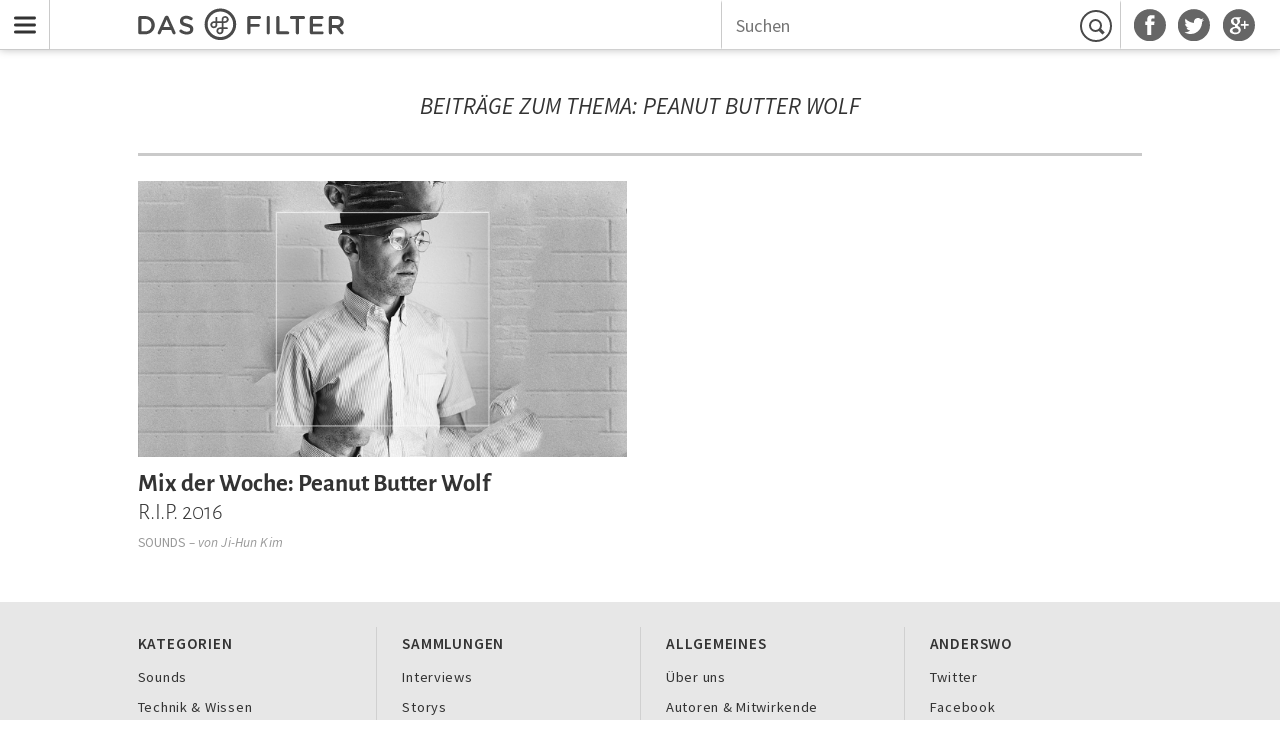

--- FILE ---
content_type: text/html; charset=utf-8
request_url: http://dasfilter.com/tags/peanut-butter-wolf
body_size: 1975
content:
<!DOCTYPE html><html lang="de"><head><title>Peanut Butter Wolf | Das Filter</title><meta name="description" content="Artikel zum Thema Peanut Butter Wolf"><meta property="og:title" content="Peanut Butter Wolf"><meta property="og:description" content="Artikel zum Thema Peanut Butter Wolf"><meta property="og:url" content="/tags/peanut-butter-wolf"><meta property="og:type" content="website"><meta property="og:image" content="/static/assets/images/df_logo_3d.jpg"><link href="/rss" rel="alternate" type="application/rss+xml" title="Das Filter RSS feed"><meta charset="utf8"/><meta name="viewport" content="width=device-width, initial-scale=1.0"/><link rel="shortcut icon" href="/static/assets/images/favicon.ico"/><link rel="stylesheet" href="/static/assets/css/main.css"/></head><body class="chrono-page cls-page"><header id="menu-bar" class="undefined"><nav id="nav-bar"><a href="#nav-drawer" title="Menu" class="menu-btn">Menu</a><div class="inner-bar"><a href="/" title="Startseite" class="logo"></a><div class="social-links"><ul><li><a href="https://facebook.com/dasfilter" title="Das Filter auf Facebook" class="facebook"></a></li><li><a href="https://twitter.com/dasfilter" title="Das Filter auf Twitter" class="twitter"></a></li><li><a href="https://plus.google.com/106616903211116456553" rel="publisher" target="_blank" title="Das Filter auf Google+" class="google-plus"></a></li></ul></div><div class="search"><form id="search" action="/suchen" method="get"><input name="q" type="text" placeholder="Suchen"/><button type="submit" value="Suchen">Suchen</button></form></div></div></nav></header><nav id="off-canvas-menu"><div class="off-canvas-inner"><h4>Kategorien</h4><ul><li><a href="/sounds">Sounds</a></li><li><a href="/technik-wissen">Technik &amp; Wissen</a></li><li><a href="/buzz">Buzz</a></li><li><a href="/internet">Internet</a></li><li><a href="/film">Film</a></li><li><a href="/gesellschaft">Gesellschaft</a></li><li><a href="/leben-stil">Leben &amp; Stil</a></li><li><a href="/kultur">Kultur</a></li></ul><h4>Sammlungen</h4><ul><li><a href="/interviews">Interviews</a></li><li><a href="/storys">Storys</a></li><li><a href="/editors-picks">Editor's Picks</a></li><li><a href="/kolumnen">Kolumnen</a></li><li><a href="/playlists">Playlists</a></li><li><a href="/plattenkritiken">Plattenkritiken</a></li><li><a href="/videos">Videos</a></li><li><a href="/podcasts">Podcasts</a></li></ul></div></nav><div id="content-cloak"></div><div class="wrapper"><main><header class="meta-title-wrapper"><div class="meta-title"><h1>Beiträge zum Thema: Peanut Butter Wolf</h1></div></header><div><div class="teaser-row tag row-2"><div class="teasers"><article class="teaser"><div class="teaser-inner"><a href="/sounds/mix-der-woche-peanut-butter-wolf-r-i-p-2016" class="image-wrapper"><img src="http://static.dasfilter.com/images/2017/1/10/mix-der-woche-peanut-butter-wolf-rip-2016-l.jpg" alt="Mix der Woche Peanut Butter Wolf RIP 2016"/></a><div class="info-wrapper"><div class="info"><a href="/sounds/mix-der-woche-peanut-butter-wolf-r-i-p-2016" class="title"><h1><span class="header-1 balance-text">Mix der Woche: Peanut Butter Wolf</span><span class="header-2">R.I.P. 2016</span></h1></a><div class="byline"><h4 class="category"><a href="/sounds">Sounds</a></h4><h4 class="contributor">&nbsp;&ndash;&nbsp;von&nbsp;<a href="/autoren/ji-hun-kim">Ji-Hun Kim</a></h4></div></div></div></div></article></div></div><div class="teaser-row tag row-3"><div class="teasers"></div></div><div class="teaser-row tag row-3"><div class="teasers"></div></div><div class="teaser-row tag row-3"><div class="teasers"></div></div><div class="teaser-row tag row-3"><div class="teasers"></div></div><div class="teaser-row tag row-3"><div class="teasers"></div></div><div class="teaser-row tag row-3"><div class="teasers"></div></div><div class="teaser-row tag row-3"><div class="teasers"></div></div></div></main><footer id="footer"><div class="footer-lists-wrapper"><div class="footer-list-group"><div class="footer-list"><h4>Kategorien</h4><ul><li><a href="/sounds">Sounds</a></li><li><a href="/technik-wissen">Technik &amp; Wissen</a></li><li><a href="/buzz">Buzz</a></li><li><a href="/internet">Internet</a></li><li><a href="/film">Film</a></li><li><a href="/gesellschaft">Gesellschaft</a></li><li><a href="/leben-stil">Leben &amp; Stil</a></li><li><a href="/kultur">Kultur</a></li></ul></div><div class="footer-list"><h4>Sammlungen</h4><ul><li><a href="/interviews">Interviews</a></li><li><a href="/storys">Storys</a></li><li><a href="/editors-picks">Editor's Picks</a></li><li><a href="/kolumnen">Kolumnen</a></li><li><a href="/playlists">Playlists</a></li><li><a href="/plattenkritiken">Plattenkritiken</a></li><li><a href="/videos">Videos</a></li><li><a href="/podcasts">Podcasts</a></li></ul></div><div class="footer-list"><h4>Allgemeines</h4><ul><li><a href="/s/ueber-uns">Über uns</a></li><li><a href="/autoren">Autoren & Mitwirkende</a></li><li><a href="/s/newsletter">Newsletter</a></li><li><a href="/s/kontakt">Kontakt</a></li><li><a href="/s/impressum">Impressum</a></li><li><a href="/s/datenschutz">Datenschutz</a></li><li><a href="/s/marketing">Marketing</a></li></ul></div><div class="footer-list"><h4>Anderswo</h4><ul><li><a href="https://twitter.com/dasfilter" target="_blank">Twitter</a></li><li><a href="https://facebook.com/dasfilter" target="_blank">Facebook</a></li><li><a href="https://plus.google.com/106616903211116456553" rel="publisher" target="_blank">Google+</a></li><li><a href="https://mixcloud.com/dasfilter" target="_blank">Mixcloud</a></li><li><a href="https://soundcloud.com/dasfilter" target="_blank">Soundcloud</a></li><li><a href="https://vimeo.com/user9631725" target="_blank">Vimeo</a></li><li><a href="http://www.youtube.com/channel/UCOQ_fJyuKcM6d_36mBr6apg" target="_blank">Youtube</a></li></ul></div></div></div><small class="footer-copyright">&copy; Das Filter</small></footer></div><script src="/static/assets/scripts/main.js"></script><script src="https://steadyhq.com/widget_loader/2c4dd0dc-67bd-49ae-bcfa-6b696e785f4c"></script><script>(function(i,s,o,g,r,a,m){i['GoogleAnalyticsObject']=r;i[r]=i[r]||function(){
(i[r].q=i[r].q||[]).push(arguments)},i[r].l=1*new Date();a=s.createElement(o),
  m=s.getElementsByTagName(o)[0];a.async=1;a.src=g;m.parentNode.insertBefore(a,m)
})(window,document,'script','//www.google-analytics.com/analytics.js','ga');
ga('create', 'UA-46395799-1', 'dasfilter.com');
ga('send', 'pageview');</script></body></html>